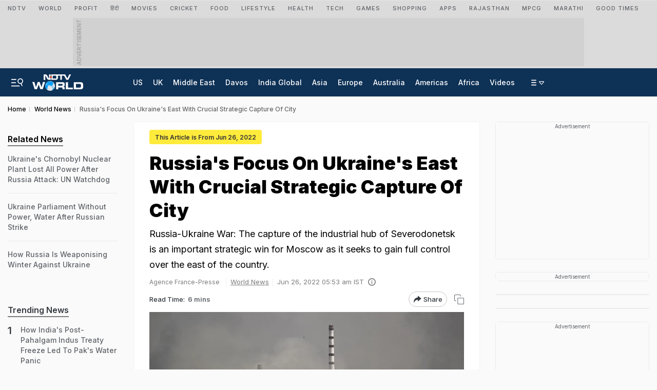

--- FILE ---
content_type: text/html; charset=utf-8
request_url: https://www.google.com/recaptcha/api2/aframe
body_size: 133
content:
<!DOCTYPE HTML><html><head><meta http-equiv="content-type" content="text/html; charset=UTF-8"></head><body><script nonce="djrgd6Ks8XBt-L8lTXg0Dg">/** Anti-fraud and anti-abuse applications only. See google.com/recaptcha */ try{var clients={'sodar':'https://pagead2.googlesyndication.com/pagead/sodar?'};window.addEventListener("message",function(a){try{if(a.source===window.parent){var b=JSON.parse(a.data);var c=clients[b['id']];if(c){var d=document.createElement('img');d.src=c+b['params']+'&rc='+(localStorage.getItem("rc::a")?sessionStorage.getItem("rc::b"):"");window.document.body.appendChild(d);sessionStorage.setItem("rc::e",parseInt(sessionStorage.getItem("rc::e")||0)+1);localStorage.setItem("rc::h",'1768959594065');}}}catch(b){}});window.parent.postMessage("_grecaptcha_ready", "*");}catch(b){}</script></body></html>

--- FILE ---
content_type: application/javascript; charset=utf-8
request_url: https://fundingchoicesmessages.google.com/f/AGSKWxXFok-yPraajmDGBbgGxZgQBtB7uxtOzoPSFOkfy7ExhOklwEg-t5LvJyvSaSA3C7n9fXX1LusjqVDGnOkh0sPNHdi-8GzMwuXRCsYB7qh1CU6XxQWjd4nyOqnSru_IabcreAZNsFBu89JOVEGUPgFWjx8CysKIY_YyUexKQkbz9gxuUQtm_yqJ6B26/_/adtechscript./anchorad./ppd_ads_/INjspopunder./ads/promo_
body_size: -1291
content:
window['26c50f1e-d6be-4b4a-bfe0-b7129328d09b'] = true;